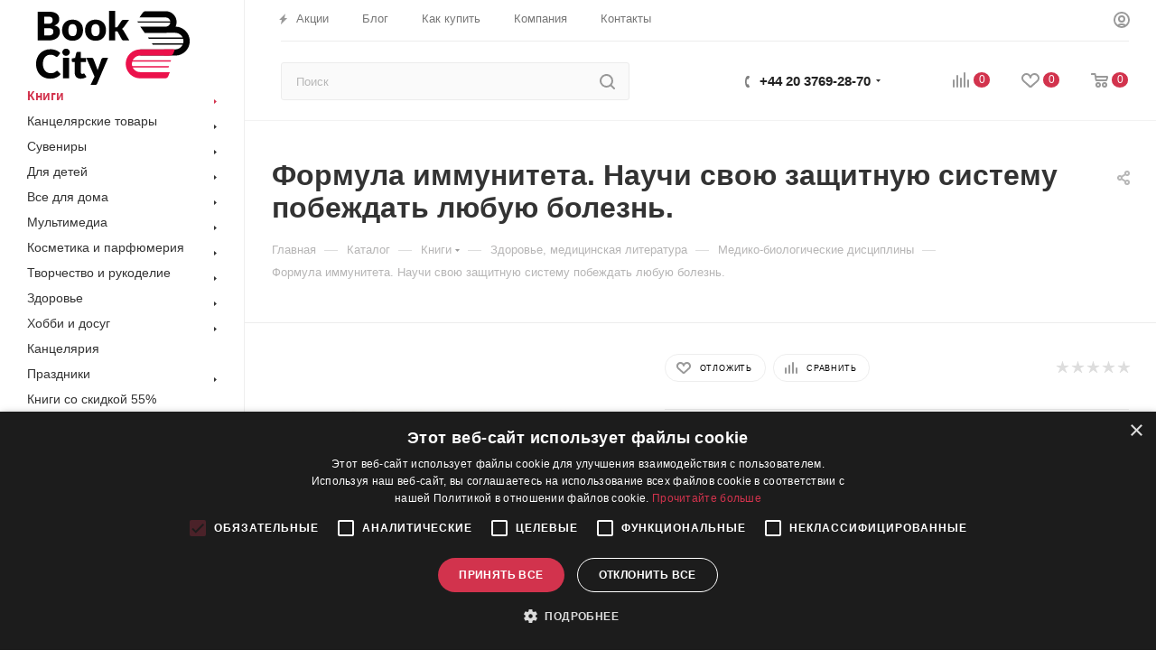

--- FILE ---
content_type: text/html; charset=UTF-8
request_url: https://bookcity.uk/bitrix/components/bitrix/sale.prediction.product.detail/ajax.php
body_size: 135
content:
	<script>
	BX.ready(function () {
		BX.onCustomEvent('onHasNewPrediction', ['', 'sale_gift_product_1755675871']);
	});
	</script>
	